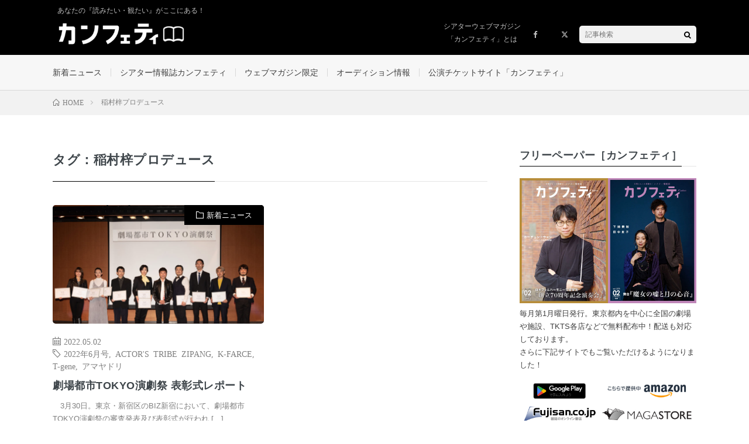

--- FILE ---
content_type: text/html; charset=UTF-8
request_url: https://magazine.confetti-web.com/tag/%E7%A8%B2%E6%9D%91%E6%A2%93%E3%83%97%E3%83%AD%E3%83%87%E3%83%A5%E3%83%BC%E3%82%B9/
body_size: 12362
content:
<!DOCTYPE html>
<html lang="ja" prefix="og: http://ogp.me/ns#">
<head prefix="og: http://ogp.me/ns# fb: http://ogp.me/ns/fb# article: http://ogp.me/ns/article#">
<meta charset="UTF-8">
<title>タグ：稲村梓プロデュース│シアターウェブマガジン［カンフェティ］</title>
<meta name='robots' content='max-image-preview:large'/>
<script type="text/javascript" id="wpp-js" src="https://magazine.confetti-web.com/wp-content/plugins/wordpress-popular-posts/assets/js/wpp.min.js" data-sampling="0" data-sampling-rate="100" data-api-url="https://magazine.confetti-web.com/wp-json/wordpress-popular-posts" data-post-id="0" data-token="72cdbcc570" data-lang="0" data-debug="0"></script>
<style id='wp-img-auto-sizes-contain-inline-css' type='text/css'>img:is([sizes=auto i],[sizes^="auto," i]){contain-intrinsic-size:3000px 1500px}</style>
<link rel='stylesheet' id='wp-block-library-css' href='https://magazine.confetti-web.com/wp-includes/css/dist/block-library/style.min.css?ver=6.9' type='text/css' media='all'/>
<style id='wp-block-heading-inline-css' type='text/css'>h1:where(.wp-block-heading).has-background,h2:where(.wp-block-heading).has-background,h3:where(.wp-block-heading).has-background,h4:where(.wp-block-heading).has-background,h5:where(.wp-block-heading).has-background,h6:where(.wp-block-heading).has-background{padding:1.25em 2.375em}h1.has-text-align-left[style*=writing-mode]:where([style*=vertical-lr]),h1.has-text-align-right[style*=writing-mode]:where([style*=vertical-rl]),h2.has-text-align-left[style*=writing-mode]:where([style*=vertical-lr]),h2.has-text-align-right[style*=writing-mode]:where([style*=vertical-rl]),h3.has-text-align-left[style*=writing-mode]:where([style*=vertical-lr]),h3.has-text-align-right[style*=writing-mode]:where([style*=vertical-rl]),h4.has-text-align-left[style*=writing-mode]:where([style*=vertical-lr]),h4.has-text-align-right[style*=writing-mode]:where([style*=vertical-rl]),h5.has-text-align-left[style*=writing-mode]:where([style*=vertical-lr]),h5.has-text-align-right[style*=writing-mode]:where([style*=vertical-rl]),h6.has-text-align-left[style*=writing-mode]:where([style*=vertical-lr]),h6.has-text-align-right[style*=writing-mode]:where([style*=vertical-rl]){rotate:180deg}</style>
<style id='wp-block-paragraph-inline-css' type='text/css'>.is-small-text{font-size:.875em}.is-regular-text{font-size:1em}.is-large-text{font-size:2.25em}.is-larger-text{font-size:3em}.has-drop-cap:not(:focus):first-letter{float:left;font-size:8.4em;font-style:normal;font-weight:100;line-height:.68;margin:.05em .1em 0 0;text-transform:uppercase}body.rtl .has-drop-cap:not(:focus):first-letter{float:none;margin-left:.1em}p.has-drop-cap.has-background{overflow:hidden}:root :where(p.has-background){padding:1.25em 2.375em}:where(p.has-text-color:not(.has-link-color)) a{color:inherit}p.has-text-align-left[style*="writing-mode:vertical-lr"],p.has-text-align-right[style*="writing-mode:vertical-rl"]{rotate:180deg}</style>
<style id='global-styles-inline-css' type='text/css'>:root{--wp--preset--aspect-ratio--square:1;--wp--preset--aspect-ratio--4-3: 4/3;--wp--preset--aspect-ratio--3-4: 3/4;--wp--preset--aspect-ratio--3-2: 3/2;--wp--preset--aspect-ratio--2-3: 2/3;--wp--preset--aspect-ratio--16-9: 16/9;--wp--preset--aspect-ratio--9-16: 9/16;--wp--preset--color--black:#000;--wp--preset--color--cyan-bluish-gray:#abb8c3;--wp--preset--color--white:#fff;--wp--preset--color--pale-pink:#f78da7;--wp--preset--color--vivid-red:#cf2e2e;--wp--preset--color--luminous-vivid-orange:#ff6900;--wp--preset--color--luminous-vivid-amber:#fcb900;--wp--preset--color--light-green-cyan:#7bdcb5;--wp--preset--color--vivid-green-cyan:#00d084;--wp--preset--color--pale-cyan-blue:#8ed1fc;--wp--preset--color--vivid-cyan-blue:#0693e3;--wp--preset--color--vivid-purple:#9b51e0;--wp--preset--gradient--vivid-cyan-blue-to-vivid-purple:linear-gradient(135deg,#0693e3 0%,#9b51e0 100%);--wp--preset--gradient--light-green-cyan-to-vivid-green-cyan:linear-gradient(135deg,#7adcb4 0%,#00d082 100%);--wp--preset--gradient--luminous-vivid-amber-to-luminous-vivid-orange:linear-gradient(135deg,#fcb900 0%,#ff6900 100%);--wp--preset--gradient--luminous-vivid-orange-to-vivid-red:linear-gradient(135deg,#ff6900 0%,#cf2e2e 100%);--wp--preset--gradient--very-light-gray-to-cyan-bluish-gray:linear-gradient(135deg,#eee 0%,#a9b8c3 100%);--wp--preset--gradient--cool-to-warm-spectrum:linear-gradient(135deg,#4aeadc 0%,#9778d1 20%,#cf2aba 40%,#ee2c82 60%,#fb6962 80%,#fef84c 100%);--wp--preset--gradient--blush-light-purple:linear-gradient(135deg,#ffceec 0%,#9896f0 100%);--wp--preset--gradient--blush-bordeaux:linear-gradient(135deg,#fecda5 0%,#fe2d2d 50%,#6b003e 100%);--wp--preset--gradient--luminous-dusk:linear-gradient(135deg,#ffcb70 0%,#c751c0 50%,#4158d0 100%);--wp--preset--gradient--pale-ocean:linear-gradient(135deg,#fff5cb 0%,#b6e3d4 50%,#33a7b5 100%);--wp--preset--gradient--electric-grass:linear-gradient(135deg,#caf880 0%,#71ce7e 100%);--wp--preset--gradient--midnight:linear-gradient(135deg,#020381 0%,#2874fc 100%);--wp--preset--font-size--small:13px;--wp--preset--font-size--medium:20px;--wp--preset--font-size--large:36px;--wp--preset--font-size--x-large:42px;--wp--preset--spacing--20:.44rem;--wp--preset--spacing--30:.67rem;--wp--preset--spacing--40:1rem;--wp--preset--spacing--50:1.5rem;--wp--preset--spacing--60:2.25rem;--wp--preset--spacing--70:3.38rem;--wp--preset--spacing--80:5.06rem;--wp--preset--shadow--natural:6px 6px 9px rgba(0,0,0,.2);--wp--preset--shadow--deep:12px 12px 50px rgba(0,0,0,.4);--wp--preset--shadow--sharp:6px 6px 0 rgba(0,0,0,.2);--wp--preset--shadow--outlined:6px 6px 0 -3px #fff , 6px 6px #000;--wp--preset--shadow--crisp:6px 6px 0 #000}:where(.is-layout-flex){gap:.5em}:where(.is-layout-grid){gap:.5em}body .is-layout-flex{display:flex}.is-layout-flex{flex-wrap:wrap;align-items:center}.is-layout-flex > :is(*, div){margin:0}body .is-layout-grid{display:grid}.is-layout-grid > :is(*, div){margin:0}:where(.wp-block-columns.is-layout-flex){gap:2em}:where(.wp-block-columns.is-layout-grid){gap:2em}:where(.wp-block-post-template.is-layout-flex){gap:1.25em}:where(.wp-block-post-template.is-layout-grid){gap:1.25em}.has-black-color{color:var(--wp--preset--color--black)!important}.has-cyan-bluish-gray-color{color:var(--wp--preset--color--cyan-bluish-gray)!important}.has-white-color{color:var(--wp--preset--color--white)!important}.has-pale-pink-color{color:var(--wp--preset--color--pale-pink)!important}.has-vivid-red-color{color:var(--wp--preset--color--vivid-red)!important}.has-luminous-vivid-orange-color{color:var(--wp--preset--color--luminous-vivid-orange)!important}.has-luminous-vivid-amber-color{color:var(--wp--preset--color--luminous-vivid-amber)!important}.has-light-green-cyan-color{color:var(--wp--preset--color--light-green-cyan)!important}.has-vivid-green-cyan-color{color:var(--wp--preset--color--vivid-green-cyan)!important}.has-pale-cyan-blue-color{color:var(--wp--preset--color--pale-cyan-blue)!important}.has-vivid-cyan-blue-color{color:var(--wp--preset--color--vivid-cyan-blue)!important}.has-vivid-purple-color{color:var(--wp--preset--color--vivid-purple)!important}.has-black-background-color{background-color:var(--wp--preset--color--black)!important}.has-cyan-bluish-gray-background-color{background-color:var(--wp--preset--color--cyan-bluish-gray)!important}.has-white-background-color{background-color:var(--wp--preset--color--white)!important}.has-pale-pink-background-color{background-color:var(--wp--preset--color--pale-pink)!important}.has-vivid-red-background-color{background-color:var(--wp--preset--color--vivid-red)!important}.has-luminous-vivid-orange-background-color{background-color:var(--wp--preset--color--luminous-vivid-orange)!important}.has-luminous-vivid-amber-background-color{background-color:var(--wp--preset--color--luminous-vivid-amber)!important}.has-light-green-cyan-background-color{background-color:var(--wp--preset--color--light-green-cyan)!important}.has-vivid-green-cyan-background-color{background-color:var(--wp--preset--color--vivid-green-cyan)!important}.has-pale-cyan-blue-background-color{background-color:var(--wp--preset--color--pale-cyan-blue)!important}.has-vivid-cyan-blue-background-color{background-color:var(--wp--preset--color--vivid-cyan-blue)!important}.has-vivid-purple-background-color{background-color:var(--wp--preset--color--vivid-purple)!important}.has-black-border-color{border-color:var(--wp--preset--color--black)!important}.has-cyan-bluish-gray-border-color{border-color:var(--wp--preset--color--cyan-bluish-gray)!important}.has-white-border-color{border-color:var(--wp--preset--color--white)!important}.has-pale-pink-border-color{border-color:var(--wp--preset--color--pale-pink)!important}.has-vivid-red-border-color{border-color:var(--wp--preset--color--vivid-red)!important}.has-luminous-vivid-orange-border-color{border-color:var(--wp--preset--color--luminous-vivid-orange)!important}.has-luminous-vivid-amber-border-color{border-color:var(--wp--preset--color--luminous-vivid-amber)!important}.has-light-green-cyan-border-color{border-color:var(--wp--preset--color--light-green-cyan)!important}.has-vivid-green-cyan-border-color{border-color:var(--wp--preset--color--vivid-green-cyan)!important}.has-pale-cyan-blue-border-color{border-color:var(--wp--preset--color--pale-cyan-blue)!important}.has-vivid-cyan-blue-border-color{border-color:var(--wp--preset--color--vivid-cyan-blue)!important}.has-vivid-purple-border-color{border-color:var(--wp--preset--color--vivid-purple)!important}.has-vivid-cyan-blue-to-vivid-purple-gradient-background{background:var(--wp--preset--gradient--vivid-cyan-blue-to-vivid-purple)!important}.has-light-green-cyan-to-vivid-green-cyan-gradient-background{background:var(--wp--preset--gradient--light-green-cyan-to-vivid-green-cyan)!important}.has-luminous-vivid-amber-to-luminous-vivid-orange-gradient-background{background:var(--wp--preset--gradient--luminous-vivid-amber-to-luminous-vivid-orange)!important}.has-luminous-vivid-orange-to-vivid-red-gradient-background{background:var(--wp--preset--gradient--luminous-vivid-orange-to-vivid-red)!important}.has-very-light-gray-to-cyan-bluish-gray-gradient-background{background:var(--wp--preset--gradient--very-light-gray-to-cyan-bluish-gray)!important}.has-cool-to-warm-spectrum-gradient-background{background:var(--wp--preset--gradient--cool-to-warm-spectrum)!important}.has-blush-light-purple-gradient-background{background:var(--wp--preset--gradient--blush-light-purple)!important}.has-blush-bordeaux-gradient-background{background:var(--wp--preset--gradient--blush-bordeaux)!important}.has-luminous-dusk-gradient-background{background:var(--wp--preset--gradient--luminous-dusk)!important}.has-pale-ocean-gradient-background{background:var(--wp--preset--gradient--pale-ocean)!important}.has-electric-grass-gradient-background{background:var(--wp--preset--gradient--electric-grass)!important}.has-midnight-gradient-background{background:var(--wp--preset--gradient--midnight)!important}.has-small-font-size{font-size:var(--wp--preset--font-size--small)!important}.has-medium-font-size{font-size:var(--wp--preset--font-size--medium)!important}.has-large-font-size{font-size:var(--wp--preset--font-size--large)!important}.has-x-large-font-size{font-size:var(--wp--preset--font-size--x-large)!important}</style>

<style id='classic-theme-styles-inline-css' type='text/css'>.wp-block-button__link{color:#fff;background-color:#32373c;border-radius:9999px;box-shadow:none;text-decoration:none;padding:calc(.667em + 2px) calc(1.333em + 2px);font-size:1.125em}.wp-block-file__button{background:#32373c;color:#fff;text-decoration:none}</style>
<link rel='stylesheet' id='wpdm-font-awesome-css' href='https://magazine.confetti-web.com/wp-content/plugins/download-manager/assets/fontawesome/css/all.min.css?ver=6.9' type='text/css' media='all'/>
<link rel='stylesheet' id='wpdm-frontend-css-css' href='https://magazine.confetti-web.com/wp-content/plugins/download-manager/assets/bootstrap/css/bootstrap.min.css?ver=6.9' type='text/css' media='all'/>
<link rel='stylesheet' id='wpdm-front-css' href='https://magazine.confetti-web.com/wp-content/plugins/download-manager/assets/css/front.css?ver=6.9' type='text/css' media='all'/>
<link rel='stylesheet' id='passster-public-css' href='https://magazine.confetti-web.com/wp-content/plugins/content-protector/assets/public/passster-public.min.css?ver=4.2.6.6' type='text/css' media='all'/>
<link rel='stylesheet' id='wordpress-popular-posts-css-css' href='https://magazine.confetti-web.com/wp-content/plugins/wordpress-popular-posts/assets/css/wpp.css?ver=7.0.1' type='text/css' media='all'/>
<script type="text/javascript" src="https://magazine.confetti-web.com/wp-includes/js/jquery/jquery.min.js?ver=3.7.1" id="jquery-core-js"></script>
<script type="text/javascript" src="https://magazine.confetti-web.com/wp-includes/js/jquery/jquery-migrate.min.js?ver=3.4.1" id="jquery-migrate-js"></script>
<script type="text/javascript" src="https://magazine.confetti-web.com/wp-content/plugins/download-manager/assets/bootstrap/js/popper.min.js?ver=6.9" id="wpdm-poper-js"></script>
<script type="text/javascript" src="https://magazine.confetti-web.com/wp-content/plugins/download-manager/assets/bootstrap/js/bootstrap.min.js?ver=6.9" id="wpdm-frontend-js-js"></script>
<script type="text/javascript" id="wpdm-frontjs-js-extra">//<![CDATA[
var wpdm_url={"home":"https://magazine.confetti-web.com/","site":"https://magazine.confetti-web.com/","ajax":"https://magazine.confetti-web.com/wp-admin/admin-ajax.php"};var wpdm_js={"spinner":"\u003Ci class=\"fas fa-sun fa-spin\"\u003E\u003C/i\u003E","client_id":"913a315c42bd233b58a578747f48109b"};var wpdm_strings={"pass_var":"Password Verified!","pass_var_q":"Please click following button to start download.","start_dl":"Start Download"};
//]]></script>
<script type="text/javascript" src="https://magazine.confetti-web.com/wp-content/plugins/download-manager/assets/js/front.js?ver=3.2.99" id="wpdm-frontjs-js"></script>
<script type="text/javascript" src="https://magazine.confetti-web.com/wp-content/plugins/content-protector/assets/public/cookie.js?ver=6.9" id="passster-cookie-js"></script>
<script type="text/javascript" id="passster-public-js-extra">//<![CDATA[
var ps_ajax={"ajax_url":"https://magazine.confetti-web.com/wp-admin/admin-ajax.php","nonce":"a4433ff7b0","hash_nonce":"5b88f00e36","logout_nonce":"c944e97be3","post_id":"16428","shortcodes":[],"permalink":"https://magazine.confetti-web.com/news/news-news/16428/","cookie_duration_unit":"days","cookie_duration":"2","disable_cookie":"","unlock_mode":""};
//]]></script>
<script type="text/javascript" src="https://magazine.confetti-web.com/wp-content/plugins/content-protector/assets/public/passster-public.min.js?ver=4.2.6.6" id="passster-public-js"></script>
<script type="text/javascript" src="https://magazine.confetti-web.com/wp-content/themes/lionmedia/main.js?ver=6.9" id="custom_script-js"></script>
<link rel="https://api.w.org/" href="https://magazine.confetti-web.com/wp-json/"/><link rel="alternate" title="JSON" type="application/json" href="https://magazine.confetti-web.com/wp-json/wp/v2/tags/1981"/><link rel="alternate" type="application/feed+json" title="シアターウェブマガジン［カンフェティ］ &raquo; JSON Feed" href="https://magazine.confetti-web.com/feed/json/"/>
<link rel="alternate" type="application/feed+json" title="シアターウェブマガジン［カンフェティ］ &raquo; 稲村梓プロデュース Tag Feed" href="https://magazine.confetti-web.com/tag/%e7%a8%b2%e6%9d%91%e6%a2%93%e3%83%97%e3%83%ad%e3%83%87%e3%83%a5%e3%83%bc%e3%82%b9/feed/json/"/>
        <style>.passster-form{max-width:700px!important}.passster-form>form{background:#fafafa;padding:20px 20px 20px 20px;margin:0 0 0 0;border-radius:0}.passster-form h4{font-size:24px;font-weight:500;color:#6804cc}.passster-form p{font-size:16px;font-weight:300;color:#000}.passster-submit,.passster-submit-recaptcha{background:#6804cc;padding:10px 10px 10px 10px;margin:0 0 0 0;border-radius:0;font-size:12px;font-weight:400;color:#fff}.passster-submit:hover,.passster-submit-recaptcha:hover{background:#000;color:#fff}</style>
		            <style id="wpp-loading-animation-styles">@-webkit-keyframes bgslide{from{background-position-x:0}to{background-position-x:-200%}}@keyframes bgslide{from{background-position-x:0}to{background-position-x:-200%}}.wpp-widget-block-placeholder,.wpp-shortcode-placeholder{margin:0 auto;width:60px;height:3px;background:#dd3737;background:linear-gradient(90deg,#dd3737 0%,#571313 10%,#dd3737 100%);background-size:200% auto;border-radius:3px;-webkit-animation:bgslide 1s infinite linear;animation:bgslide 1s infinite linear}</style>
            <link rel="stylesheet" href="https://magazine.confetti-web.com/wp-content/themes/lionmedia/style.css">
<link rel="stylesheet" href="https://magazine.confetti-web.com/wp-content/themes/lionmedia/css/icon.css">
<link rel="stylesheet" href="https://fonts.googleapis.com/css?family=Lato:400,700,900">
<meta http-equiv="X-UA-Compatible" content="IE=edge">
<meta name="viewport" content="width=device-width, initial-scale=1, shrink-to-fit=no">
<link rel="dns-prefetch" href="//www.google.com">
<link rel="dns-prefetch" href="//www.google-analytics.com">
<link rel="dns-prefetch" href="//fonts.googleapis.com">
<link rel="dns-prefetch" href="//fonts.gstatic.com">
<link rel="dns-prefetch" href="//pagead2.googlesyndication.com">
<link rel="dns-prefetch" href="//googleads.g.doubleclick.net">
<link rel="dns-prefetch" href="//www.gstatic.com">
<style type="text/css">.l-header,.searchNavi__title,.key__cat,.eyecatch__cat,.rankingBox__title,.categoryDescription,.pagetop,.contactTable__header .required,.heading.heading-primary .heading__bg,.btn__link:hover,.widget .tag-cloud-link:hover,.comment-respond .submit:hover,.comments__list .comment-reply-link:hover,.widget .calendar_wrap tbody a:hover,.comments__list .comment-meta,.ctaPost__btn{background:#000}.heading.heading-first,.heading.heading-widget::before,.heading.heading-footer::before,.btn__link,.widget .tag-cloud-link,.comment-respond .submit,.comments__list .comment-reply-link,.content a:hover,.t-light .l-footer,.ctaPost__btn{border-color:#000}.categoryBox__title,.dateList__item a[rel="tag"]:hover,.dateList__item a[rel="category"]:hover,.copySns__copyLink:hover,.btn__link,.widget .tag-cloud-link,.comment-respond .submit,.comments__list .comment-reply-link,.widget a:hover,.widget ul li .rsswidget,.content a,.related__title,.ctaPost__btn:hover{color:#000}.c-user01{color:#000!important}.bgc-user01{background:#000!important}.hc-user01:hover{color:#000!important}.c-user02{color:#000!important}.bgc-user02{background:#000!important}.hc-user02:hover{color:#000!important}.c-user03{color:#000!important}.bgc-user03{background:#000!important}.hc-user03:hover{color:#000!important}.c-user04{color:#000!important}.bgc-user04{background:#000!important}.hc-user04:hover{color:#000!important}.c-user05{color:#000!important}.bgc-user05{background:#000!important}.hc-user05:hover{color:#000!important}</style>

<!-- Jetpack Open Graph Tags -->
<meta property="og:type" content="website"/>
<meta property="og:title" content="タグ：稲村梓プロデュース│シアターウェブマガジン［カンフェティ］"/>
<meta property="og:url" content="https://magazine.confetti-web.com/tag/%e7%a8%b2%e6%9d%91%e6%a2%93%e3%83%97%e3%83%ad%e3%83%87%e3%83%a5%e3%83%bc%e3%82%b9/"/>
<meta property="og:site_name" content="シアターウェブマガジン［カンフェティ］"/>
<meta property="og:image" content="https://magazine.confetti-web.com/wp-content/uploads/2021/07/cropped-webmagazine_favicon_new-1.jpg"/>
<meta property="og:image:width" content="512"/>
<meta property="og:image:height" content="512"/>
<meta property="og:image:alt" content=""/>
<meta property="og:locale" content="ja_JP"/>

<!-- End Jetpack Open Graph Tags -->
<link rel="icon" href="https://magazine.confetti-web.com/wp-content/uploads/2021/07/cropped-webmagazine_favicon_new-1-32x32.jpg" sizes="32x32"/>
<link rel="icon" href="https://magazine.confetti-web.com/wp-content/uploads/2021/07/cropped-webmagazine_favicon_new-1-192x192.jpg" sizes="192x192"/>
<link rel="apple-touch-icon" href="https://magazine.confetti-web.com/wp-content/uploads/2021/07/cropped-webmagazine_favicon_new-1-180x180.jpg"/>
<meta name="msapplication-TileImage" content="https://magazine.confetti-web.com/wp-content/uploads/2021/07/cropped-webmagazine_favicon_new-1-270x270.jpg"/>
<link rel="alternate" type="application/rss+xml" title="RSS" href="https://magazine.confetti-web.com/rsslatest.xml"/><meta name="generator" content="WordPress Download Manager 3.2.99"/>
                <style></style>
                <style>:root{--color-primary:#4a8eff;--color-primary-rgb:74 , 142 , 255;--color-primary-hover:#5998ff;--color-primary-active:#3281ff;--color-secondary:#6c757d;--color-secondary-rgb:108 , 117 , 125;--color-secondary-hover:#6c757d;--color-secondary-active:#6c757d;--color-success:#018e11;--color-success-rgb:1 , 142 , 17;--color-success-hover:#0aad01;--color-success-active:#0c8c01;--color-info:#2ca8ff;--color-info-rgb:44 , 168 , 255;--color-info-hover:#2ca8ff;--color-info-active:#2ca8ff;--color-warning:#ffb236;--color-warning-rgb:255 , 178 , 54;--color-warning-hover:#ffb236;--color-warning-active:#ffb236;--color-danger:#ff5062;--color-danger-rgb:255 , 80 , 98;--color-danger-hover:#ff5062;--color-danger-active:#ff5062;--color-green:#30b570;--color-blue:#0073ff;--color-purple:#8557d3;--color-red:#ff5062;--color-muted:rgba(69,89,122,.6);--wpdm-font:"Rubik" , -apple-system , BlinkMacSystemFont , "Segoe UI" , Roboto , Helvetica , Arial , sans-serif , "Apple Color Emoji" , "Segoe UI Emoji" , "Segoe UI Symbol"}.wpdm-download-link.btn.btn-primary{border-radius:4px}</style>
        <meta property="fb:app_id" content="2633403200293652"/>

<!-- Global site tag (gtag.js) - Google Analytics -->
<script async src="https://www.googletagmanager.com/gtag/js?id=G-6XBMJ41E38"></script>
<script>window.dataLayer=window.dataLayer||[];function gtag(){dataLayer.push(arguments);}gtag('js',new Date());gtag('config','G-6XBMJ41E38');</script>

</head>
<body class="archive tag tag-1981 wp-theme-lionmedia t-light" oncontextmenu="return false;" style="margin: 0 auto; display: block;">

  
  <!--l-header-->
  <header class="l-header">
    <div class="container">
      
      <p style="padding: 10px 0 0 8px;"><span class="siteTitle__sub">あなたの『読みたい・観たい』がここにある！</span></p>

      <div style="display: flex; align-items: center; justify-content: space-between;">
              <div class="siteTitle">
        <p class="siteTitle__logo">
          <a class="siteTitle__link" href="https://magazine.confetti-web.com">
            <img src="https://magazine.confetti-web.com/wp-content/uploads/2021/07/webmagazine_logo_new.png" class="siteTitle__img" alt="シアターウェブマガジン［カンフェティ］" width="340" height="60">          </a>
		    </p>        </div>
            
        <nav class="menuNavi" style="max-width: 100%;">      
                    <ul class="menuNavi__list">
			  <li class="menuNavi__item u-none-sp u-txtShdw"><a class="menuNavi__link" href="/about" style="width: auto;line-height:22px;padding-top:10px;">シアターウェブマガジン<br>「カンフェティ」とは</a></li>
  		                <li class="menuNavi__item u-none-sp u-txtShdw"><a class="menuNavi__link icon-facebook" href="https://www.facebook.com/confettiweb"></a></li>
  		                <li class="menuNavi__item u-none-sp u-txtShdw"><a class="menuNavi__link icon-x" href="https://twitter.com/confe_magazine"></a></li>
  		                <li class="menuNavi__item u-txtShdw">
                <div class="searchNavi">
                        <div class="searchBox">
        <form class="searchBox__form" method="get" target="_top" action="https://magazine.confetti-web.com/">
          <input class="searchBox__input" type="text" maxlength="50" name="s" placeholder="記事検索"><button class="searchBox__submit icon-search" type="submit" value="search"> </button>
        </form>
      </div>                </div>
              </li>
                      </ul>
        </nav>

      </div>
      
    </div>
  </header>
  <!--/l-header-->
  
  <!--l-extra-->
    <div class="l-extra" id="extra__menu">
      <div class="container container-max">
        <nav class="globalNavi">
          <ul class="globalNavi__list">
          	        <li id="menu-item-2058" class="menu-item menu-item-type-taxonomy menu-item-object-category menu-item-has-children menu-item-2058"><a href="https://magazine.confetti-web.com/category/news/">新着ニュース</a>
<ul class="sub-menu">
	<li id="menu-item-21355" class="menu-item menu-item-type-taxonomy menu-item-object-category menu-item-21355"><a href="https://magazine.confetti-web.com/category/news/news-news/">新着ニュース</a></li>
	<li id="menu-item-21353" class="menu-item menu-item-type-taxonomy menu-item-object-category menu-item-21353"><a href="https://magazine.confetti-web.com/category/news/press/">プレスリリース</a></li>
	<li id="menu-item-21354" class="menu-item menu-item-type-taxonomy menu-item-object-category menu-item-21354"><a href="https://magazine.confetti-web.com/category/news/report/">レポート</a></li>
</ul>
</li>
<li id="menu-item-21350" class="menu-item menu-item-type-taxonomy menu-item-object-category menu-item-has-children menu-item-21350"><a href="https://magazine.confetti-web.com/category/confetti/">シアター情報誌カンフェティ</a>
<ul class="sub-menu">
	<li id="menu-item-21351" class="menu-item menu-item-type-taxonomy menu-item-object-category menu-item-21351"><a href="https://magazine.confetti-web.com/category/confetti/interview/">インタビュー</a></li>
	<li id="menu-item-21352" class="menu-item menu-item-type-taxonomy menu-item-object-category menu-item-21352"><a href="https://magazine.confetti-web.com/category/confetti/column-confetti/">連載コラム</a></li>
	<li id="menu-item-86640" class="menu-item menu-item-type-taxonomy menu-item-object-category menu-item-86640"><a href="https://magazine.confetti-web.com/category/confetti/guide/">サービス案内</a></li>
</ul>
</li>
<li id="menu-item-21349" class="menu-item menu-item-type-taxonomy menu-item-object-category menu-item-has-children menu-item-21349"><a href="https://magazine.confetti-web.com/category/magazine/">ウェブマガジン限定</a>
<ul class="sub-menu">
	<li id="menu-item-41296" class="menu-item menu-item-type-taxonomy menu-item-object-category menu-item-41296"><a href="https://magazine.confetti-web.com/category/magazine/magazine-interview/">限定インタビュー</a></li>
	<li id="menu-item-41297" class="menu-item menu-item-type-taxonomy menu-item-object-category menu-item-41297"><a href="https://magazine.confetti-web.com/category/magazine/column-feature/">コラム・特集</a></li>
</ul>
</li>
<li id="menu-item-77742" class="menu-item menu-item-type-taxonomy menu-item-object-category menu-item-77742"><a href="https://magazine.confetti-web.com/category/audition/">オーディション情報</a></li>
<li id="menu-item-15102" class="menu-item menu-item-type-custom menu-item-object-custom menu-item-15102"><a href="https://www.confetti-web.com">公演チケットサイト「カンフェティ」</a></li>
	      		  <li id="menu-item-25684" class="menu-item menu-item-type-custom menu-item-object-custom menu-item-25684 u-none-pc"><a href="/about">シアターウェブマガジン「カンフェティ」とは</a></li>
                              
                          <li class="menu-item u-none-pc"><a class="icon-facebook" href="https://www.facebook.com/confettiweb"></a></li>
                          <li class="menu-item u-none-pc"><a class="icon-x" href="https://twitter.com/confe_magazine"></a></li>
                        
                    </ul>
        </nav>
      </div>
    </div>
  <!--/l-extra-->

<div class="breadcrumb"><div class="container"><ul class="breadcrumb__list" itemscope itemtype="https://schema.org/BreadcrumbList"><li class="breadcrumb__item" itemprop="itemListElement" itemscope itemtype="https://schema.org/ListItem"><a href="https://magazine.confetti-web.com/" itemprop="item"><span class="icon-home" itemprop="name">HOME</span></a><meta itemprop="position" content="1"/></li><li class="breadcrumb__item" itemprop="itemListElement" itemscope itemtype="https://schema.org/ListItem"><span itemprop="name">稲村梓プロデュース</span><meta itemprop="position" content="2"/></li></ul></div></div>   
  <!-- l-wrapper -->
  <div class="l-wrapper">
	
    <!-- l-main -->
    <main class="l-main">
	  
            <header class="archiveTitle">
        <h1 class="heading heading-first">タグ：稲村梓プロデュース</h1>
		      </header>
            
      	  
	          <div class="archive">
	    	                  <article class="archiveItem
	         archiveItem-wideSp">
        
        <div class="eyecatch eyecatch-archive">
                    <span class="eyecatch__cat bgc u-txtShdw"><a href="https://magazine.confetti-web.com/category/news/news-news/" rel="category tag">新着ニュース</a></span>
          <a href="https://magazine.confetti-web.com/news/news-news/16428/"><img width="730" height="410" src="https://magazine.confetti-web.com/wp-content/uploads/2022/04/受賞者-730x410.jpg" class="attachment-icatch size-icatch wp-post-image" alt="" decoding="async" fetchpriority="high"/></a>
        </div>
        <div class="archiveItem__row">
                    <ul class="dateList dateList-archive">
                        <li class="dateList__item icon-calendar">2022.05.02</li>
                                    <li class="dateList__item icon-tag"><a href="https://magazine.confetti-web.com/tag/2022%e5%b9%b46%e6%9c%88%e5%8f%b7/" rel="tag">2022年6月号</a><span>, </span><a href="https://magazine.confetti-web.com/tag/actors-tribe-zipang/" rel="tag">ACTOR&#039;S TRIBE ZIPANG</a><span>, </span><a href="https://magazine.confetti-web.com/tag/k-farce/" rel="tag">K-FARCE</a><span>, </span><a href="https://magazine.confetti-web.com/tag/t-gene/" rel="tag">T-gene</a><span>, </span><a href="https://magazine.confetti-web.com/tag/%e3%82%a2%e3%83%9e%e3%83%a4%e3%83%89%e3%83%aa/" rel="tag">アマヤドリ</a><span>, </span></li>
                        <li class="dateList__item icon-folder"><a href="https://magazine.confetti-web.com/category/news/news-news/" rel="category tag">新着ニュース</a></li>
          </ul>
          
          <h2 class="heading heading-archive">
            <a class=" hc" href="https://magazine.confetti-web.com/news/news-news/16428/">劇場都市TOKYO演劇祭 表彰式レポート</a>
          </h2>
          
          <p class="archiveItem__text">
  		  　3月30日。東京・新宿区のBIZ新宿において、劇場都市TOKYO演劇祭の審査発表及び表彰式が行われ [&hellip;]          </p>
          
          <div class="btn btn-right">
            <a class="btn__link" href="https://magazine.confetti-web.com/news/news-news/16428/">続きを読む</a>
          </div>
        </div>
      </article>
		  		  		    		    		    	    
		  		        </div>
	  	  
	        
    </main>
    <!-- /l-main -->
    
	    <!-- l-sidebar -->
          <div class="l-sidebar">
	  
	          <aside class="widget_text widget"><h2 class="heading heading-widget">フリーペーパー［カンフェティ］</h2><div class="textwidget custom-html-widget"><a class="rankingBox__titleLink" href="https://service.confetti-web.com/freepaper/viewer/confetti_sassi.php?sassi_id=253" target="_blank" rel="noopener" style="padding:0;"><img src="https://service.confetti-web.com/img/cover_202601.jpg" alt="フリーペーパー「カンフェティ」2026年2月号表紙"></a>
<p style="margin-bottom:1rem;">
  毎月第1月曜日発行。東京都内を中心に全国の劇場や施設、TKTS各店などで無料配布中！配送も対応しております。<br>さらに下記サイトでもご覧いただけるようになりました！
</p>
<div style="display:flex;align-items:center;column-gap: 10px;">
  <div>
    <a href="https://magazine.confetti-web.com/confetti/guide/69274/" rel="noopener"><img src="https://service.confetti-web.com/img/external_service_logos.jpg" style="width: 100%;"></a>
  </div>
  <br style="clear:both;">
</div>
<p style="margin-bottom:1rem;">観劇日記アプリ「シアティ」をダウンロードすれば、電子版を無料購読できます。</p>
<div style="height:54px;padding:10px;border:1px solid #000000;border-radius:3px;margin-bottom:2rem;display:flex;align-items:center;column-gap:5px;justify-content: space-between;">
  <div style="width:42px;height:42px;">
    <img src="https://service.confetti-web.com/img/theaty-icon.png" style="width:42px;" alt="シアティアイコン">
  </div>
  <div style="flex:1;text-align:center;">
    <a href="https://play.google.com/store/apps/details?id=biz.longrun.theaty&amp;pcampaignid=pcampaignidMKT-Other-global-all-co-prtnr-py-PartBadge-Mar2515-1"><img alt="Google Play で手に入れよう" src="https://play.google.com/intl/ja/badges/static/images/badges/ja_badge_web_generic.png" style="vertical-align:bottom;max-height:42px;"></a>
  </div>
  <div style="flex:1;text-align:center;">
    <a href="https://apps.apple.com/jp/app/%E3%82%B7%E3%82%A2%E3%83%86%E3%82%A3-%E8%A6%B3%E5%8A%87%E3%81%AE%E6%80%9D%E3%81%84%E5%87%BA%E3%82%92%E3%82%B3%E3%83%AC%E3%82%AF%E3%82%B7%E3%83%A7%E3%83%B3/id1571636335?itsct=apps_box_badge&amp;itscg=30200"><img src="https://tools.applemediaservices.com/api/badges/download-on-the-app-store/black/ja-jp?size=250x83&amp;releaseDate=1549929600&amp;h=56e3fbbe863af6764f3a4f5ab85eb910" alt="Download on the App Store" style="vertical-align:bottom;max-height:42px;"></a>
  </div>
</div>
<div class="rankingBox__title" style="margin-bottom:0.2em;background-color:#7f7f7f;">
  <a class="rankingBox__titleLink" href="https://service.confetti-web.com/freepaper/viewer/confetti_sassi.php?sassi_id=253" target="_blank" rel="noopener">最新号ダイジェスト版</a>
</div>
<div class="rankingBox__title" style="margin-bottom:0.2em;background-color:#7f7f7f;">
  <a class="rankingBox__titleLink" href="https://service.confetti-web.com/freepaper/confetti_place.php" target="_blank" rel="noopener">配布・設置箇所一覧</a>
</div>
<div class="rankingBox__title" style="margin-bottom:0.2em;background-color:#7f7f7f;">
  <a class="rankingBox__titleLink" href="https://service.confetti-web.com/freepaper/about_delivery.php" target="_blank" rel="noopener">配送サービス</a>
</div>
<div class="rankingBox__title" style="margin-bottom:0.2em;background-color:#7f7f7f;">
  <a class="rankingBox__titleLink" href="https://service.confetti-web.com/freepaper/present/" target="_blank" rel="noopener">チケットプレゼント</a>
</div>
<!--<div class="rankingBox__title" style="margin-bottom:0.2em;background-color:#7f7f7f;">
<a class="rankingBox__titleLink" href="https://service.confetti-web.com/freepaper/audition_list.php" target="_blank" rel="noopener">オーディション・スクール</a>
</div>-->
<p align="right"><a href="https://seisaku.confetti-web.com/ad/freepaper_ad.php">&gt; 掲載をご希望の方はこちら</a></p>
</div></aside><aside class="widget"><div class="popular-posts"><h2 class="heading heading-widget">人気の記事</h2><script type="application/json">{"title":"\u4eba\u6c17\u306e\u8a18\u4e8b","limit":"3","offset":0,"range":"last7days","time_quantity":"24","time_unit":"hour","freshness":false,"order_by":"views","post_type":"post","pid":"","taxonomy":"category","term_id":"","author":"","shorten_title":{"active":false,"length":0,"words":false},"post-excerpt":{"active":false,"length":0,"keep_format":false,"words":false},"thumbnail":{"active":false,"width":0,"height":0,"build":"manual","size":""},"rating":false,"stats_tag":{"comment_count":false,"views":false,"author":false,"date":{"active":true,"format":"relative"},"taxonomy":{"active":true,"name":"category"}},"markup":{"custom_html":true,"wpp-start":"<ol class=\"rankListWidget\">","wpp-end":"<\/ol>","title-start":"<h2 class=\"heading heading-widget\">","title-end":"<\/h2>","post-html":"<li class=\"rankListWidget__item\">\n                <div class=\"eyecatch eyecatch-widget u-txtShdw\">\n      <a href=\"{url}\">\n\t    {icatch}<\/a>\n    <\/div>\n                <h3 class=\"rankListWidget__title\"><a href=\"{url}\">{text_title}<\/a><\/h3>\n    <div class=\"dateList dateList-widget\">\n      <span class=\"dateList__item icon-calendar\">{formattedDate}<\/span><span class=\"dateList__item icon-folder\"><a href=\"{categoryLink}\" rel=\"category tag\">{category}<\/a><\/span>\n    <\/div>\n  <\/li>"},"theme":{"name":""}}</script><div class="wpp-widget-block-placeholder"></div></div></aside><aside class="widget_text widget"><h2 class="heading heading-widget">WEB限定企画『板尾のめ゙』2025総集編</h2><div class="textwidget custom-html-widget"><p><a href="https://magazine.confetti-web.com/tag/itaonome/"><img src="https://service.confetti-web.com/img/itaonome_20250516.jpg" alt="座席数228席 間口10.8m 劇場レンタル 新宿村スタジオ"></a></p>
<p>注目舞台映像を、前に出ない天才 板尾創路 の眼（フィルター）を通して語る全１２篇のインタビュー。貴重なステージ鑑賞ガイドとしてもぜひお楽しみください。</p></div></aside><aside class="widget_text widget"><div class="textwidget custom-html-widget"><a class="twitter-timeline" data-height="500" href="https://twitter.com/confe_magazine?ref_src=twsrc%5Etfw">Tweets by confe_magazine</a> <script async src="https://platform.twitter.com/widgets.js" charset="utf-8"></script></div></aside><aside class="widget">			<div class="textwidget"><p>※掲載公演の発売時期および開催等については変更や延期・中止の可能性があります。公式サイト等で最新情報をご確認ください。なお、新型コロナウイルス感染拡大を受けて発表される政府や自治体からの外出自粛要請等の情報にもご注意いただき、慎重な行動を心がけるようお願いいたします。</p>
</div>
		</aside><aside class="widget_text widget"><h2 class="heading heading-widget">ADS</h2><div class="textwidget custom-html-widget"><p><a href="https://www.shinjukumura-live.com/?utm_source=confetti&utm_medium=qr&utm_campaign=202504" target="_blank" rel="noopener"><img src="https://service.confetti-web.com/img/shinjukumura_20250425.png" alt="座席数228席 間口10.8m 劇場レンタル 新宿村スタジオ"></a></p></div></aside>	  	  
	      
    </div>

    <!-- /l-sidebar -->
	    
  </div>
  <!-- /l-wrapper -->



  <!--l-footer-->
  <footer class="l-footer">
    <div class="container">
      <div class="pagetop u-txtShdw"><a class="pagetop__link" href="#top">Back to Top</a></div>
      
                  <div class="widgetFoot">
        <div class="widgetFoot__contents">
                  <aside class="widget widget-foot"><h2 class="heading heading-footer">記事検索</h2>      <div class="searchBox">
        <form class="searchBox__form" method="get" target="_top" action="https://magazine.confetti-web.com/">
          <input class="searchBox__input" type="text" maxlength="50" name="s" placeholder="記事検索"><button class="searchBox__submit icon-search" type="submit" value="search"> </button>
        </form>
      </div></aside><aside class="widget widget-foot"><h2 class="heading heading-footer">ジャンル</h2>
<ul>
<li><a href="https://magazine.confetti-web.com/tag/%e8%88%9e%e5%8f%b0%e3%83%bb%e6%bc%94%e5%8a%87/">舞台・演劇</a></li>
<li><a href="https://magazine.confetti-web.com/tag/%E3%83%90%E3%83%AC%E3%82%A8%E3%83%BB%E3%83%80%E3%83%B3%E3%82%B9/">バレエ・ダンス</a></li>
<li><a href="https://magazine.confetti-web.com/tag/%E3%82%AF%E3%83%A9%E3%82%B7%E3%83%83%E3%82%AF/">クラシック</a></li>
<li><a href="https://magazine.confetti-web.com/tag/%E3%82%B3%E3%83%B3%E3%82%B5%E3%83%BC%E3%83%88%E3%83%BB%E3%83%A9%E3%82%A4%E3%83%96/">コンサート・ライブ</a></li>
<li><a href="https://magazine.confetti-web.com/tag/%E4%BC%9D%E7%B5%B1%E8%8A%B8%E8%83%BD%E3%83%BB%E6%BC%94%E8%8A%B8/">伝統芸能・演芸</a></li>
<li><a href="https://magazine.confetti-web.com/tag/%E4%BB%96/">他</a></li>
</ul></aside><aside class="widget widget-foot"><h2 class="heading heading-footer">アーカイブ</h2>		<label class="screen-reader-text" for="archives-dropdown-5">アーカイブ</label>
		<select id="archives-dropdown-5" name="archive-dropdown">
			
			<option value="">月を選択</option>
				<option value='https://magazine.confetti-web.com/date/2026/01/'> 2026年1月 &nbsp;(41)</option>
	<option value='https://magazine.confetti-web.com/date/2025/12/'> 2025年12月 &nbsp;(72)</option>
	<option value='https://magazine.confetti-web.com/date/2025/11/'> 2025年11月 &nbsp;(46)</option>
	<option value='https://magazine.confetti-web.com/date/2025/10/'> 2025年10月 &nbsp;(62)</option>
	<option value='https://magazine.confetti-web.com/date/2025/09/'> 2025年9月 &nbsp;(46)</option>
	<option value='https://magazine.confetti-web.com/date/2025/08/'> 2025年8月 &nbsp;(63)</option>
	<option value='https://magazine.confetti-web.com/date/2025/07/'> 2025年7月 &nbsp;(69)</option>
	<option value='https://magazine.confetti-web.com/date/2025/06/'> 2025年6月 &nbsp;(70)</option>
	<option value='https://magazine.confetti-web.com/date/2025/05/'> 2025年5月 &nbsp;(63)</option>
	<option value='https://magazine.confetti-web.com/date/2025/04/'> 2025年4月 &nbsp;(58)</option>
	<option value='https://magazine.confetti-web.com/date/2025/03/'> 2025年3月 &nbsp;(77)</option>
	<option value='https://magazine.confetti-web.com/date/2025/02/'> 2025年2月 &nbsp;(67)</option>
	<option value='https://magazine.confetti-web.com/date/2025/01/'> 2025年1月 &nbsp;(76)</option>
	<option value='https://magazine.confetti-web.com/date/2024/12/'> 2024年12月 &nbsp;(66)</option>
	<option value='https://magazine.confetti-web.com/date/2024/11/'> 2024年11月 &nbsp;(65)</option>
	<option value='https://magazine.confetti-web.com/date/2024/10/'> 2024年10月 &nbsp;(67)</option>
	<option value='https://magazine.confetti-web.com/date/2024/09/'> 2024年9月 &nbsp;(45)</option>
	<option value='https://magazine.confetti-web.com/date/2024/08/'> 2024年8月 &nbsp;(58)</option>
	<option value='https://magazine.confetti-web.com/date/2024/07/'> 2024年7月 &nbsp;(69)</option>
	<option value='https://magazine.confetti-web.com/date/2024/06/'> 2024年6月 &nbsp;(58)</option>
	<option value='https://magazine.confetti-web.com/date/2024/05/'> 2024年5月 &nbsp;(65)</option>
	<option value='https://magazine.confetti-web.com/date/2024/04/'> 2024年4月 &nbsp;(58)</option>
	<option value='https://magazine.confetti-web.com/date/2024/03/'> 2024年3月 &nbsp;(59)</option>
	<option value='https://magazine.confetti-web.com/date/2024/02/'> 2024年2月 &nbsp;(65)</option>
	<option value='https://magazine.confetti-web.com/date/2024/01/'> 2024年1月 &nbsp;(48)</option>
	<option value='https://magazine.confetti-web.com/date/2023/12/'> 2023年12月 &nbsp;(62)</option>
	<option value='https://magazine.confetti-web.com/date/2023/11/'> 2023年11月 &nbsp;(91)</option>
	<option value='https://magazine.confetti-web.com/date/2023/10/'> 2023年10月 &nbsp;(77)</option>
	<option value='https://magazine.confetti-web.com/date/2023/09/'> 2023年9月 &nbsp;(74)</option>
	<option value='https://magazine.confetti-web.com/date/2023/08/'> 2023年8月 &nbsp;(72)</option>
	<option value='https://magazine.confetti-web.com/date/2023/07/'> 2023年7月 &nbsp;(81)</option>
	<option value='https://magazine.confetti-web.com/date/2023/06/'> 2023年6月 &nbsp;(110)</option>
	<option value='https://magazine.confetti-web.com/date/2023/05/'> 2023年5月 &nbsp;(80)</option>
	<option value='https://magazine.confetti-web.com/date/2023/04/'> 2023年4月 &nbsp;(102)</option>
	<option value='https://magazine.confetti-web.com/date/2023/03/'> 2023年3月 &nbsp;(92)</option>
	<option value='https://magazine.confetti-web.com/date/2023/02/'> 2023年2月 &nbsp;(68)</option>
	<option value='https://magazine.confetti-web.com/date/2023/01/'> 2023年1月 &nbsp;(69)</option>
	<option value='https://magazine.confetti-web.com/date/2022/12/'> 2022年12月 &nbsp;(83)</option>
	<option value='https://magazine.confetti-web.com/date/2022/11/'> 2022年11月 &nbsp;(98)</option>
	<option value='https://magazine.confetti-web.com/date/2022/10/'> 2022年10月 &nbsp;(92)</option>
	<option value='https://magazine.confetti-web.com/date/2022/09/'> 2022年9月 &nbsp;(128)</option>
	<option value='https://magazine.confetti-web.com/date/2022/08/'> 2022年8月 &nbsp;(107)</option>
	<option value='https://magazine.confetti-web.com/date/2022/07/'> 2022年7月 &nbsp;(119)</option>
	<option value='https://magazine.confetti-web.com/date/2022/06/'> 2022年6月 &nbsp;(116)</option>
	<option value='https://magazine.confetti-web.com/date/2022/05/'> 2022年5月 &nbsp;(149)</option>
	<option value='https://magazine.confetti-web.com/date/2022/04/'> 2022年4月 &nbsp;(154)</option>
	<option value='https://magazine.confetti-web.com/date/2022/03/'> 2022年3月 &nbsp;(152)</option>
	<option value='https://magazine.confetti-web.com/date/2022/02/'> 2022年2月 &nbsp;(100)</option>
	<option value='https://magazine.confetti-web.com/date/2022/01/'> 2022年1月 &nbsp;(97)</option>
	<option value='https://magazine.confetti-web.com/date/2021/12/'> 2021年12月 &nbsp;(84)</option>
	<option value='https://magazine.confetti-web.com/date/2021/11/'> 2021年11月 &nbsp;(87)</option>
	<option value='https://magazine.confetti-web.com/date/2021/10/'> 2021年10月 &nbsp;(52)</option>
	<option value='https://magazine.confetti-web.com/date/2021/09/'> 2021年9月 &nbsp;(30)</option>
	<option value='https://magazine.confetti-web.com/date/2021/08/'> 2021年8月 &nbsp;(35)</option>
	<option value='https://magazine.confetti-web.com/date/2021/07/'> 2021年7月 &nbsp;(23)</option>
	<option value='https://magazine.confetti-web.com/date/2021/01/'> 2021年1月 &nbsp;(3)</option>

		</select>

			<script type="text/javascript">
/* <![CDATA[ */

( ( dropdownId ) => {
	const dropdown = document.getElementById( dropdownId );
	function onSelectChange() {
		setTimeout( () => {
			if ( 'escape' === dropdown.dataset.lastkey ) {
				return;
			}
			if ( dropdown.value ) {
				document.location.href = dropdown.value;
			}
		}, 250 );
	}
	function onKeyUp( event ) {
		if ( 'Escape' === event.key ) {
			dropdown.dataset.lastkey = 'escape';
		} else {
			delete dropdown.dataset.lastkey;
		}
	}
	function onClick() {
		delete dropdown.dataset.lastkey;
	}
	dropdown.addEventListener( 'keyup', onKeyUp );
	dropdown.addEventListener( 'click', onClick );
	dropdown.addEventListener( 'change', onSelectChange );
})( "archives-dropdown-5" );

//# sourceURL=WP_Widget_Archives%3A%3Awidget
/* ]]> */
</script>
</aside>	            </div>
        
        <div class="widgetFoot__contents">
                  <aside class="widget widget-foot"><h2 class="heading heading-footer">最近の投稿</h2>            <ol class="imgListWidget">
                              
              <li class="imgListWidget__item">
                <a class="imgListWidget__borderBox" href="https://magazine.confetti-web.com/news/report/86701/" title="橋本祥平・山根航海・古幡亮らが魂の熱演！ 初日＆千穐楽の生配信も決定！　舞台「火喰鳥-羽州ぼろ鳶組-」が開幕＆ゲネプロ写真が公開"><span>
                                  <img width="150" height="150" src="https://magazine.confetti-web.com/wp-content/uploads/2026/01/26-01-23_to_137-150x150.jpg" class="attachment-thumbnail size-thumbnail wp-post-image" alt="" decoding="async" loading="lazy"/>                                </span></a>
                <h3 class="imgListWidget__title">
                  <a href="https://magazine.confetti-web.com/news/report/86701/">橋本祥平・山根航海・古幡亮らが魂の熱演！ 初日＆千穐楽の生配信も決定！　舞台「火喰鳥-羽州ぼろ鳶組-」が開幕＆ゲネプロ写真が公開</a>
                                  </h3>
              </li>
                              
              <li class="imgListWidget__item">
                <a class="imgListWidget__borderBox" href="https://magazine.confetti-web.com/news/news-news/86674/" title="【レポート到着】ONEOR8「ママごと」開幕！【コネントあり】"><span>
                                  <img width="150" height="150" src="https://magazine.confetti-web.com/wp-content/uploads/2026/01/ママごと①-1-150x150.jpg" class="attachment-thumbnail size-thumbnail wp-post-image" alt="" decoding="async" loading="lazy"/>                                </span></a>
                <h3 class="imgListWidget__title">
                  <a href="https://magazine.confetti-web.com/news/news-news/86674/">【レポート到着】ONEOR8「ママごと」開幕！【コネントあり】</a>
                                  </h3>
              </li>
                              
              <li class="imgListWidget__item">
                <a class="imgListWidget__borderBox" href="https://magazine.confetti-web.com/news/86644/" title="【ゲネプロレポート】偽名で生きた人々―ハンセン病患者の日々を描く。teamキーチェーン第21回本公演「荊棘の途」"><span>
                                  <img width="150" height="150" src="https://magazine.confetti-web.com/wp-content/uploads/2026/01/LINE_ALBUM_繝輔ｚ繝ｬ繧ｹ逕ｨ蝣ｴ蠖薙◆繧雁・逵歙260123_16-150x150.jpg" class="attachment-thumbnail size-thumbnail wp-post-image" alt="" decoding="async" loading="lazy"/>                                </span></a>
                <h3 class="imgListWidget__title">
                  <a href="https://magazine.confetti-web.com/news/86644/">【ゲネプロレポート】偽名で生きた人々―ハンセン病患者の日々を描く。teamキーチェーン第21回本公演「荊棘の途」</a>
                                  </h3>
              </li>
                          </ol>
            </aside><aside class="widget widget-foot">
<h2 class="heading heading-footer">記事の掲載・情報提供について</h2>
</aside><aside class="widget widget-foot">
<p><a href="https://magazine.confetti-web.com/page-1700/" data-type="URL" data-id="https://magazine.confetti-web.com/page-1700/">記事の掲載をご希望の方へ</a></p>
</aside>	            </div>
        
        <div class="widgetFoot__contents">
                  <aside class="widget widget-foot"><h2 class="heading heading-footer">お得な公演チケットサイト</h2><a href="https://www.confetti-web.com/"><img width="250" height="80" src="https://magazine.confetti-web.com/wp-content/uploads/2021/07/webmagazine_confetti_new.png" class="image wp-image-1222  attachment-full size-full" alt="" style="max-width: 100%; height: auto;" decoding="async" loading="lazy"/></a></aside><aside class="widget widget-foot"><h2 class="heading heading-footer">公式ディスカウントチケットストア</h2><a href="https://tkts.tokyo/"><img width="250" height="79" src="https://magazine.confetti-web.com/wp-content/uploads/2021/06/f_longrun_tkts_logo.jpg" class="image wp-image-276  attachment-full size-full" alt="" style="max-width: 100%; height: auto;" decoding="async" loading="lazy"/></a></aside><aside class="widget widget-foot"><h2 class="heading heading-footer">運営会社</h2>
<ul>
<li><a href="https://longrun.biz/" target="_blank" rel="noopener">ロングランプランニング株式会社</a></li>
<li><a href="https://longrun.biz/privacy" target="_blank" rel="noopener">プライバシーポリシー</a></li>
<li><a href="https://longrun.biz/contact" target="_blank" rel="noopener">お問い合わせ</a></li>
</ul></aside>	            </div>
      </div>
            
      <div class="copySns ">
        <div class="copySns__copy">
                      © Copyright 2021 <a class="copyright__link" href="https://longrun.biz">Longrun Planning Corporation</a>          	      <span class="copySns__copyInfo u-none">
		    シアターウェブマガジン［カンフェティ］ by <a class="copySns__copyLink" href="http://fit-jp.com/" target="_blank">FIT-Web Create</a>. Powered by <a class="copySns__copyLink" href="https://wordpress.org/" target="_blank">WordPress</a>.
          </span>
        </div>
      
                        <ul class="copySns__list">
		              <li class="copySns__listItem"><a class="copySns__listLink icon-facebook" href="https://www.facebook.com/confettiweb"></a></li>
		              <li class="copySns__listItem"><a class="copySns__listLink icon-x" href="https://twitter.com/confe_magazine"></a></li>
		          </ul>
              
      </div>

    </div>     
  </footer>
  <!-- /l-footer -->

      <script type="speculationrules">
{"prefetch":[{"source":"document","where":{"and":[{"href_matches":"/*"},{"not":{"href_matches":["/wp-*.php","/wp-admin/*","/wp-content/uploads/*","/wp-content/*","/wp-content/plugins/*","/wp-content/themes/lionmedia/*","/*\\?(.+)"]}},{"not":{"selector_matches":"a[rel~=\"nofollow\"]"}},{"not":{"selector_matches":".no-prefetch, .no-prefetch a"}}]},"eagerness":"conservative"}]}
</script>
            <script>jQuery(function($){});</script>
            <div id="fb-root"></div>
            <script type="text/javascript" src="//stats.wp.com/w.js?ver=202604" id="jp-tracks-js"></script>
<script type="text/javascript" src="https://magazine.confetti-web.com/wp-content/plugins/jetpack/jetpack_vendor/automattic/jetpack-connection/dist/tracks-callables.js?minify=false&amp;ver=a8b23de97e9658b5993f" id="jp-tracks-functions-js"></script>
<script type="text/javascript" src="https://magazine.confetti-web.com/wp-includes/js/dist/hooks.min.js?ver=dd5603f07f9220ed27f1" id="wp-hooks-js"></script>
<script type="text/javascript" src="https://magazine.confetti-web.com/wp-includes/js/dist/i18n.min.js?ver=c26c3dc7bed366793375" id="wp-i18n-js"></script>
<script type="text/javascript" id="wp-i18n-js-after">//<![CDATA[
wp.i18n.setLocaleData({'text direction\u0004ltr':['ltr']});
//]]></script>
<script type="text/javascript" src="https://magazine.confetti-web.com/wp-includes/js/jquery/jquery.form.min.js?ver=4.3.0" id="jquery-form-js"></script>
<script>function toggle__search(){extra__search.className="l-extra";extra__menu.className="l-extraNone";menuNavi__search.className="menuNavi__link menuNavi__link-current icon-search ";menuNavi__menu.className="menuNavi__link icon-menu";}function toggle__menu(){extra__search.className="l-extraNone";extra__menu.className="l-extra";menuNavi__search.className="menuNavi__link icon-search";menuNavi__menu.className="menuNavi__link menuNavi__link-current icon-menu";}</script>  

</body>
</html>














